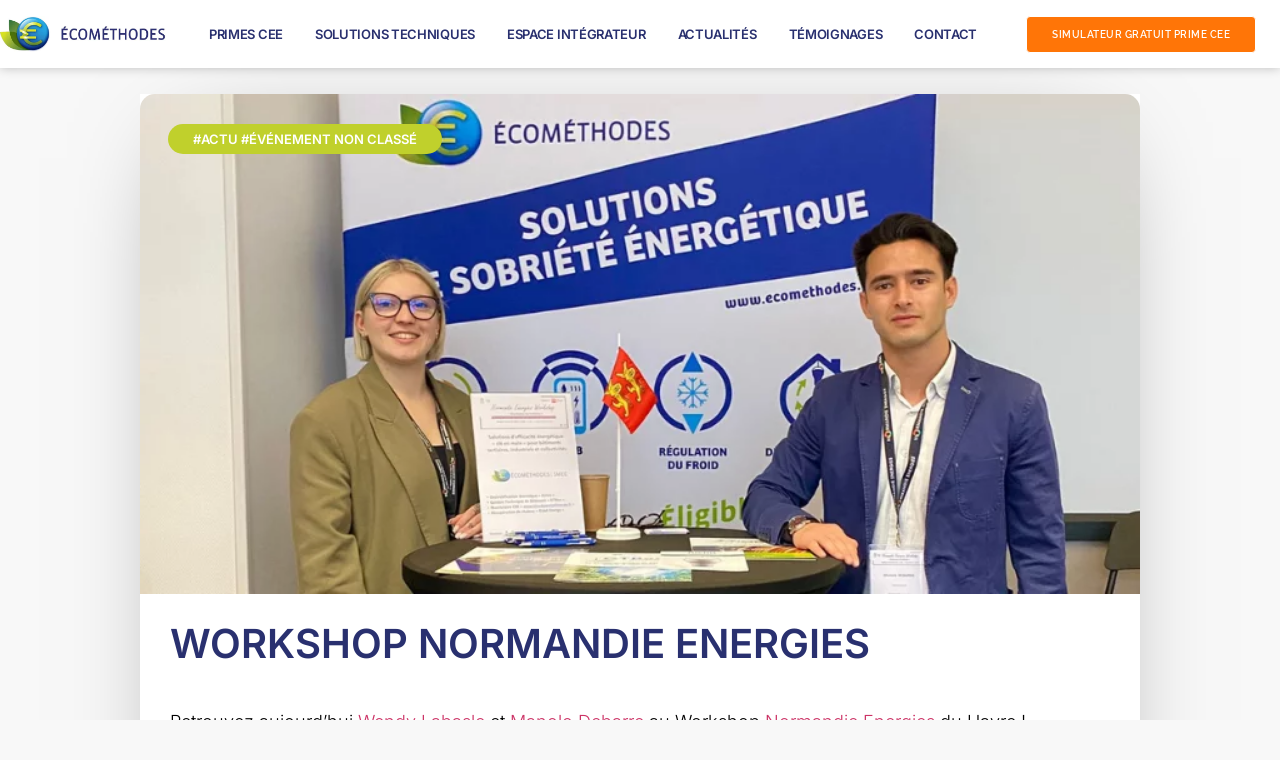

--- FILE ---
content_type: text/html; charset=UTF-8
request_url: https://ecomethodes.fr/%F0%9D%97%AA%F0%9D%97%BC%F0%9D%97%BF%F0%9D%97%B8%F0%9D%98%80%F0%9D%97%B5%F0%9D%97%BC%F0%9D%97%BD-%F0%9D%97%A1%F0%9D%97%BC%F0%9D%97%BF%F0%9D%97%BA%F0%9D%97%AE%F0%9D%97%BB%F0%9D%97%B1%F0%9D%97%B6/
body_size: 19229
content:
<!doctype html><html lang="fr-FR"><head><script data-no-optimize="1">var litespeed_docref=sessionStorage.getItem("litespeed_docref");litespeed_docref&&(Object.defineProperty(document,"referrer",{get:function(){return litespeed_docref}}),sessionStorage.removeItem("litespeed_docref"));</script> <meta charset="UTF-8"><meta name="viewport" content="width=device-width, initial-scale=1"><link rel="profile" href="https://gmpg.org/xfn/11"><meta name='robots' content='index, follow, max-image-preview:large, max-snippet:-1, max-video-preview:-1' /><style>img:is([sizes="auto" i], [sizes^="auto," i]) { contain-intrinsic-size: 3000px 1500px }</style><title>WORKSHOP NORMANDIE ENERGIES | ÉCOMÉTHODES</title><meta name="description" content="Les équipes d&#039;Écométhodes présentes au Workshop Normandie Énergies pour présenter nos solutions de sobriété énergétique." /><link rel="canonical" href="https://ecomethodes.fr/𝗪𝗼𝗿𝗸𝘀𝗵𝗼𝗽-𝗡𝗼𝗿𝗺𝗮𝗻𝗱𝗶/" /><meta property="og:locale" content="fr_FR" /><meta property="og:type" content="article" /><meta property="og:title" content="WORKSHOP NORMANDIE ENERGIES | ÉCOMÉTHODES" /><meta property="og:description" content="Les équipes d&#039;Écométhodes présentes au Workshop Normandie Énergies pour présenter nos solutions de sobriété énergétique." /><meta property="og:url" content="https://ecomethodes.fr/𝗪𝗼𝗿𝗸𝘀𝗵𝗼𝗽-𝗡𝗼𝗿𝗺𝗮𝗻𝗱𝗶/" /><meta property="og:site_name" content="ÉCOMÉTHODES" /><meta property="article:published_time" content="2023-04-19T10:30:12+00:00" /><meta property="article:modified_time" content="2024-02-05T13:25:14+00:00" /><meta property="og:image" content="https://ecomethodes.fr/wp-content/uploads/2023/04/TAILLE-VISUEL-ACTU-SITE.png" /><meta property="og:image:width" content="800" /><meta property="og:image:height" content="400" /><meta property="og:image:type" content="image/png" /><meta name="author" content="morgane" /><meta name="twitter:card" content="summary_large_image" /><meta name="twitter:label1" content="Écrit par" /><meta name="twitter:data1" content="morgane" /><meta name="twitter:label2" content="Durée de lecture estimée" /><meta name="twitter:data2" content="1 minute" /> <script type="application/ld+json" class="yoast-schema-graph">{"@context":"https://schema.org","@graph":[{"@type":"Article","@id":"https://ecomethodes.fr/%f0%9d%97%aa%f0%9d%97%bc%f0%9d%97%bf%f0%9d%97%b8%f0%9d%98%80%f0%9d%97%b5%f0%9d%97%bc%f0%9d%97%bd-%f0%9d%97%a1%f0%9d%97%bc%f0%9d%97%bf%f0%9d%97%ba%f0%9d%97%ae%f0%9d%97%bb%f0%9d%97%b1%f0%9d%97%b6/#article","isPartOf":{"@id":"https://ecomethodes.fr/%f0%9d%97%aa%f0%9d%97%bc%f0%9d%97%bf%f0%9d%97%b8%f0%9d%98%80%f0%9d%97%b5%f0%9d%97%bc%f0%9d%97%bd-%f0%9d%97%a1%f0%9d%97%bc%f0%9d%97%bf%f0%9d%97%ba%f0%9d%97%ae%f0%9d%97%bb%f0%9d%97%b1%f0%9d%97%b6/"},"author":{"name":"morgane","@id":"https://ecomethodes.fr/#/schema/person/7d33d20c2d59bdd7ced545d61629738a"},"headline":"WORKSHOP NORMANDIE ENERGIES","datePublished":"2023-04-19T10:30:12+00:00","dateModified":"2024-02-05T13:25:14+00:00","mainEntityOfPage":{"@id":"https://ecomethodes.fr/%f0%9d%97%aa%f0%9d%97%bc%f0%9d%97%bf%f0%9d%97%b8%f0%9d%98%80%f0%9d%97%b5%f0%9d%97%bc%f0%9d%97%bd-%f0%9d%97%a1%f0%9d%97%bc%f0%9d%97%bf%f0%9d%97%ba%f0%9d%97%ae%f0%9d%97%bb%f0%9d%97%b1%f0%9d%97%b6/"},"wordCount":78,"commentCount":0,"publisher":{"@id":"https://ecomethodes.fr/#organization"},"image":{"@id":"https://ecomethodes.fr/%f0%9d%97%aa%f0%9d%97%bc%f0%9d%97%bf%f0%9d%97%b8%f0%9d%98%80%f0%9d%97%b5%f0%9d%97%bc%f0%9d%97%bd-%f0%9d%97%a1%f0%9d%97%bc%f0%9d%97%bf%f0%9d%97%ba%f0%9d%97%ae%f0%9d%97%bb%f0%9d%97%b1%f0%9d%97%b6/#primaryimage"},"thumbnailUrl":"https://ecomethodes.fr/wp-content/uploads/2023/04/TAILLE-VISUEL-ACTU-SITE.png","articleSection":["#ACTU","#ÉVÉNEMENT"],"inLanguage":"fr-FR","potentialAction":[{"@type":"CommentAction","name":"Comment","target":["https://ecomethodes.fr/%f0%9d%97%aa%f0%9d%97%bc%f0%9d%97%bf%f0%9d%97%b8%f0%9d%98%80%f0%9d%97%b5%f0%9d%97%bc%f0%9d%97%bd-%f0%9d%97%a1%f0%9d%97%bc%f0%9d%97%bf%f0%9d%97%ba%f0%9d%97%ae%f0%9d%97%bb%f0%9d%97%b1%f0%9d%97%b6/#respond"]}]},{"@type":"WebPage","@id":"https://ecomethodes.fr/%f0%9d%97%aa%f0%9d%97%bc%f0%9d%97%bf%f0%9d%97%b8%f0%9d%98%80%f0%9d%97%b5%f0%9d%97%bc%f0%9d%97%bd-%f0%9d%97%a1%f0%9d%97%bc%f0%9d%97%bf%f0%9d%97%ba%f0%9d%97%ae%f0%9d%97%bb%f0%9d%97%b1%f0%9d%97%b6/","url":"https://ecomethodes.fr/%f0%9d%97%aa%f0%9d%97%bc%f0%9d%97%bf%f0%9d%97%b8%f0%9d%98%80%f0%9d%97%b5%f0%9d%97%bc%f0%9d%97%bd-%f0%9d%97%a1%f0%9d%97%bc%f0%9d%97%bf%f0%9d%97%ba%f0%9d%97%ae%f0%9d%97%bb%f0%9d%97%b1%f0%9d%97%b6/","name":"WORKSHOP NORMANDIE ENERGIES | ÉCOMÉTHODES","isPartOf":{"@id":"https://ecomethodes.fr/#website"},"primaryImageOfPage":{"@id":"https://ecomethodes.fr/%f0%9d%97%aa%f0%9d%97%bc%f0%9d%97%bf%f0%9d%97%b8%f0%9d%98%80%f0%9d%97%b5%f0%9d%97%bc%f0%9d%97%bd-%f0%9d%97%a1%f0%9d%97%bc%f0%9d%97%bf%f0%9d%97%ba%f0%9d%97%ae%f0%9d%97%bb%f0%9d%97%b1%f0%9d%97%b6/#primaryimage"},"image":{"@id":"https://ecomethodes.fr/%f0%9d%97%aa%f0%9d%97%bc%f0%9d%97%bf%f0%9d%97%b8%f0%9d%98%80%f0%9d%97%b5%f0%9d%97%bc%f0%9d%97%bd-%f0%9d%97%a1%f0%9d%97%bc%f0%9d%97%bf%f0%9d%97%ba%f0%9d%97%ae%f0%9d%97%bb%f0%9d%97%b1%f0%9d%97%b6/#primaryimage"},"thumbnailUrl":"https://ecomethodes.fr/wp-content/uploads/2023/04/TAILLE-VISUEL-ACTU-SITE.png","datePublished":"2023-04-19T10:30:12+00:00","dateModified":"2024-02-05T13:25:14+00:00","description":"Les équipes d'Écométhodes présentes au Workshop Normandie Énergies pour présenter nos solutions de sobriété énergétique.","inLanguage":"fr-FR","potentialAction":[{"@type":"ReadAction","target":["https://ecomethodes.fr/%f0%9d%97%aa%f0%9d%97%bc%f0%9d%97%bf%f0%9d%97%b8%f0%9d%98%80%f0%9d%97%b5%f0%9d%97%bc%f0%9d%97%bd-%f0%9d%97%a1%f0%9d%97%bc%f0%9d%97%bf%f0%9d%97%ba%f0%9d%97%ae%f0%9d%97%bb%f0%9d%97%b1%f0%9d%97%b6/"]}]},{"@type":"ImageObject","inLanguage":"fr-FR","@id":"https://ecomethodes.fr/%f0%9d%97%aa%f0%9d%97%bc%f0%9d%97%bf%f0%9d%97%b8%f0%9d%98%80%f0%9d%97%b5%f0%9d%97%bc%f0%9d%97%bd-%f0%9d%97%a1%f0%9d%97%bc%f0%9d%97%bf%f0%9d%97%ba%f0%9d%97%ae%f0%9d%97%bb%f0%9d%97%b1%f0%9d%97%b6/#primaryimage","url":"https://ecomethodes.fr/wp-content/uploads/2023/04/TAILLE-VISUEL-ACTU-SITE.png","contentUrl":"https://ecomethodes.fr/wp-content/uploads/2023/04/TAILLE-VISUEL-ACTU-SITE.png","width":800,"height":400,"caption":"𝗪𝗼𝗿𝗸𝘀𝗵𝗼𝗽 𝗡𝗼𝗿𝗺𝗮𝗻𝗱𝗶𝗲 𝗘𝗻𝗲𝗿𝗴𝗶𝗲"},{"@type":"WebSite","@id":"https://ecomethodes.fr/#website","url":"https://ecomethodes.fr/","name":"ÉCOMÉTHODES : Votre expert en sobriété énergétique","description":"Votre expert en sobriété énergétique","publisher":{"@id":"https://ecomethodes.fr/#organization"},"alternateName":"ÉCOMÉTHODES","potentialAction":[{"@type":"SearchAction","target":{"@type":"EntryPoint","urlTemplate":"https://ecomethodes.fr/?s={search_term_string}"},"query-input":{"@type":"PropertyValueSpecification","valueRequired":true,"valueName":"search_term_string"}}],"inLanguage":"fr-FR"},{"@type":"Organization","@id":"https://ecomethodes.fr/#organization","name":"ÉCOMÉTHODES","url":"https://ecomethodes.fr/","logo":{"@type":"ImageObject","inLanguage":"fr-FR","@id":"https://ecomethodes.fr/#/schema/logo/image/","url":"https://ecomethodes.fr/wp-content/uploads/2021/12/logoECOMETHODES.jpg","contentUrl":"https://ecomethodes.fr/wp-content/uploads/2021/12/logoECOMETHODES.jpg","width":700,"height":138,"caption":"ÉCOMÉTHODES"},"image":{"@id":"https://ecomethodes.fr/#/schema/logo/image/"},"sameAs":["https://www.linkedin.com/company/ecomethodes---smee/"]},{"@type":"Person","@id":"https://ecomethodes.fr/#/schema/person/7d33d20c2d59bdd7ced545d61629738a","name":"morgane","image":{"@type":"ImageObject","inLanguage":"fr-FR","@id":"https://ecomethodes.fr/#/schema/person/image/","url":"https://ecomethodes.fr/wp-content/litespeed/avatar/ea014a965b2b35b993c5988eb951021f.jpg?ver=1762351625","contentUrl":"https://ecomethodes.fr/wp-content/litespeed/avatar/ea014a965b2b35b993c5988eb951021f.jpg?ver=1762351625","caption":"morgane"}}]}</script> <link rel="alternate" type="application/rss+xml" title="ÉCOMÉTHODES &raquo; Flux" href="https://ecomethodes.fr/feed/" /><link rel="alternate" type="application/rss+xml" title="ÉCOMÉTHODES &raquo; Flux des commentaires" href="https://ecomethodes.fr/comments/feed/" /><link rel="alternate" type="application/rss+xml" title="ÉCOMÉTHODES &raquo; WORKSHOP NORMANDIE ENERGIES Flux des commentaires" href="https://ecomethodes.fr/%f0%9d%97%aa%f0%9d%97%bc%f0%9d%97%bf%f0%9d%97%b8%f0%9d%98%80%f0%9d%97%b5%f0%9d%97%bc%f0%9d%97%bd-%f0%9d%97%a1%f0%9d%97%bc%f0%9d%97%bf%f0%9d%97%ba%f0%9d%97%ae%f0%9d%97%bb%f0%9d%97%b1%f0%9d%97%b6/feed/" /><link data-optimized="2" rel="stylesheet" href="https://ecomethodes.fr/wp-content/litespeed/css/61a8c19cb9b94f683f064042947e96d6.css?ver=7a9d9" /><style id='ctc-term-title-style-inline-css'>.ctc-block-controls-dropdown .components-base-control__field{margin:0 !important}</style><style id='ctc-copy-button-style-inline-css'>.wp-block-ctc-copy-button{font-size:14px;line-height:normal;padding:8px 16px;border-width:1px;border-style:solid;border-color:inherit;border-radius:4px;cursor:pointer;display:inline-block}.ctc-copy-button-textarea{display:none !important}</style><style id='ctc-copy-icon-style-inline-css'>.wp-block-ctc-copy-icon .ctc-block-copy-icon{background:rgba(0,0,0,0);padding:0;margin:0;position:relative;cursor:pointer}.wp-block-ctc-copy-icon .ctc-block-copy-icon .check-icon{display:none}.wp-block-ctc-copy-icon .ctc-block-copy-icon svg{height:1em;width:1em}.wp-block-ctc-copy-icon .ctc-block-copy-icon::after{position:absolute;content:attr(aria-label);padding:.5em .75em;right:100%;color:#fff;background:#24292f;font-size:11px;border-radius:6px;line-height:1;right:100%;bottom:50%;margin-right:6px;-webkit-transform:translateY(50%);transform:translateY(50%)}.wp-block-ctc-copy-icon .ctc-block-copy-icon::before{content:"";top:50%;bottom:50%;left:-7px;margin-top:-6px;border:6px solid rgba(0,0,0,0);border-left-color:#24292f;position:absolute}.wp-block-ctc-copy-icon .ctc-block-copy-icon::after,.wp-block-ctc-copy-icon .ctc-block-copy-icon::before{opacity:0;visibility:hidden;-webkit-transition:opacity .2s ease-in-out,visibility .2s ease-in-out;transition:opacity .2s ease-in-out,visibility .2s ease-in-out}.wp-block-ctc-copy-icon .ctc-block-copy-icon.copied::after,.wp-block-ctc-copy-icon .ctc-block-copy-icon.copied::before{opacity:1;visibility:visible;-webkit-transition:opacity .2s ease-in-out,visibility .2s ease-in-out;transition:opacity .2s ease-in-out,visibility .2s ease-in-out}.wp-block-ctc-copy-icon .ctc-block-copy-icon.copied .check-icon{display:inline-block}.wp-block-ctc-copy-icon .ctc-block-copy-icon.copied .copy-icon{display:none !important}.ctc-copy-icon-textarea{display:none !important}</style><style id='ctc-social-share-style-inline-css'>.wp-block-ctc-social-share{display:-webkit-box;display:-ms-flexbox;display:flex;-webkit-box-align:center;-ms-flex-align:center;align-items:center;gap:8px}.wp-block-ctc-social-share svg{height:16px;width:16px}.wp-block-ctc-social-share a{display:-webkit-inline-box;display:-ms-inline-flexbox;display:inline-flex}.wp-block-ctc-social-share a:focus{outline:none}</style><style id='cost-calculator-builder-calculator-selector-style-inline-css'>/*!***************************************************************************************************************************************************************************************************************************************!*\
  !*** css ./node_modules/css-loader/dist/cjs.js??ruleSet[1].rules[4].use[1]!./node_modules/postcss-loader/dist/cjs.js??ruleSet[1].rules[4].use[2]!./node_modules/sass-loader/dist/cjs.js??ruleSet[1].rules[4].use[3]!./src/style.scss ***!
  \***************************************************************************************************************************************************************************************************************************************/
.ccb-gutenberg-block {
  padding: 20px;
  border: 1px solid black;
}
.ccb-gutenberg-block__header {
  display: flex;
  align-items: center;
  margin-bottom: 20px;
}
.ccb-gutenberg-block__icon {
  margin-right: 20px;
}

/*# sourceMappingURL=style-index.css.map*/</style><style id='global-styles-inline-css'>:root{--wp--preset--aspect-ratio--square: 1;--wp--preset--aspect-ratio--4-3: 4/3;--wp--preset--aspect-ratio--3-4: 3/4;--wp--preset--aspect-ratio--3-2: 3/2;--wp--preset--aspect-ratio--2-3: 2/3;--wp--preset--aspect-ratio--16-9: 16/9;--wp--preset--aspect-ratio--9-16: 9/16;--wp--preset--color--black: #000000;--wp--preset--color--cyan-bluish-gray: #abb8c3;--wp--preset--color--white: #ffffff;--wp--preset--color--pale-pink: #f78da7;--wp--preset--color--vivid-red: #cf2e2e;--wp--preset--color--luminous-vivid-orange: #ff6900;--wp--preset--color--luminous-vivid-amber: #fcb900;--wp--preset--color--light-green-cyan: #7bdcb5;--wp--preset--color--vivid-green-cyan: #00d084;--wp--preset--color--pale-cyan-blue: #8ed1fc;--wp--preset--color--vivid-cyan-blue: #0693e3;--wp--preset--color--vivid-purple: #9b51e0;--wp--preset--gradient--vivid-cyan-blue-to-vivid-purple: linear-gradient(135deg,rgba(6,147,227,1) 0%,rgb(155,81,224) 100%);--wp--preset--gradient--light-green-cyan-to-vivid-green-cyan: linear-gradient(135deg,rgb(122,220,180) 0%,rgb(0,208,130) 100%);--wp--preset--gradient--luminous-vivid-amber-to-luminous-vivid-orange: linear-gradient(135deg,rgba(252,185,0,1) 0%,rgba(255,105,0,1) 100%);--wp--preset--gradient--luminous-vivid-orange-to-vivid-red: linear-gradient(135deg,rgba(255,105,0,1) 0%,rgb(207,46,46) 100%);--wp--preset--gradient--very-light-gray-to-cyan-bluish-gray: linear-gradient(135deg,rgb(238,238,238) 0%,rgb(169,184,195) 100%);--wp--preset--gradient--cool-to-warm-spectrum: linear-gradient(135deg,rgb(74,234,220) 0%,rgb(151,120,209) 20%,rgb(207,42,186) 40%,rgb(238,44,130) 60%,rgb(251,105,98) 80%,rgb(254,248,76) 100%);--wp--preset--gradient--blush-light-purple: linear-gradient(135deg,rgb(255,206,236) 0%,rgb(152,150,240) 100%);--wp--preset--gradient--blush-bordeaux: linear-gradient(135deg,rgb(254,205,165) 0%,rgb(254,45,45) 50%,rgb(107,0,62) 100%);--wp--preset--gradient--luminous-dusk: linear-gradient(135deg,rgb(255,203,112) 0%,rgb(199,81,192) 50%,rgb(65,88,208) 100%);--wp--preset--gradient--pale-ocean: linear-gradient(135deg,rgb(255,245,203) 0%,rgb(182,227,212) 50%,rgb(51,167,181) 100%);--wp--preset--gradient--electric-grass: linear-gradient(135deg,rgb(202,248,128) 0%,rgb(113,206,126) 100%);--wp--preset--gradient--midnight: linear-gradient(135deg,rgb(2,3,129) 0%,rgb(40,116,252) 100%);--wp--preset--font-size--small: 13px;--wp--preset--font-size--medium: 20px;--wp--preset--font-size--large: 36px;--wp--preset--font-size--x-large: 42px;--wp--preset--spacing--20: 0.44rem;--wp--preset--spacing--30: 0.67rem;--wp--preset--spacing--40: 1rem;--wp--preset--spacing--50: 1.5rem;--wp--preset--spacing--60: 2.25rem;--wp--preset--spacing--70: 3.38rem;--wp--preset--spacing--80: 5.06rem;--wp--preset--shadow--natural: 6px 6px 9px rgba(0, 0, 0, 0.2);--wp--preset--shadow--deep: 12px 12px 50px rgba(0, 0, 0, 0.4);--wp--preset--shadow--sharp: 6px 6px 0px rgba(0, 0, 0, 0.2);--wp--preset--shadow--outlined: 6px 6px 0px -3px rgba(255, 255, 255, 1), 6px 6px rgba(0, 0, 0, 1);--wp--preset--shadow--crisp: 6px 6px 0px rgba(0, 0, 0, 1);}:root { --wp--style--global--content-size: 800px;--wp--style--global--wide-size: 1200px; }:where(body) { margin: 0; }.wp-site-blocks > .alignleft { float: left; margin-right: 2em; }.wp-site-blocks > .alignright { float: right; margin-left: 2em; }.wp-site-blocks > .aligncenter { justify-content: center; margin-left: auto; margin-right: auto; }:where(.wp-site-blocks) > * { margin-block-start: 24px; margin-block-end: 0; }:where(.wp-site-blocks) > :first-child { margin-block-start: 0; }:where(.wp-site-blocks) > :last-child { margin-block-end: 0; }:root { --wp--style--block-gap: 24px; }:root :where(.is-layout-flow) > :first-child{margin-block-start: 0;}:root :where(.is-layout-flow) > :last-child{margin-block-end: 0;}:root :where(.is-layout-flow) > *{margin-block-start: 24px;margin-block-end: 0;}:root :where(.is-layout-constrained) > :first-child{margin-block-start: 0;}:root :where(.is-layout-constrained) > :last-child{margin-block-end: 0;}:root :where(.is-layout-constrained) > *{margin-block-start: 24px;margin-block-end: 0;}:root :where(.is-layout-flex){gap: 24px;}:root :where(.is-layout-grid){gap: 24px;}.is-layout-flow > .alignleft{float: left;margin-inline-start: 0;margin-inline-end: 2em;}.is-layout-flow > .alignright{float: right;margin-inline-start: 2em;margin-inline-end: 0;}.is-layout-flow > .aligncenter{margin-left: auto !important;margin-right: auto !important;}.is-layout-constrained > .alignleft{float: left;margin-inline-start: 0;margin-inline-end: 2em;}.is-layout-constrained > .alignright{float: right;margin-inline-start: 2em;margin-inline-end: 0;}.is-layout-constrained > .aligncenter{margin-left: auto !important;margin-right: auto !important;}.is-layout-constrained > :where(:not(.alignleft):not(.alignright):not(.alignfull)){max-width: var(--wp--style--global--content-size);margin-left: auto !important;margin-right: auto !important;}.is-layout-constrained > .alignwide{max-width: var(--wp--style--global--wide-size);}body .is-layout-flex{display: flex;}.is-layout-flex{flex-wrap: wrap;align-items: center;}.is-layout-flex > :is(*, div){margin: 0;}body .is-layout-grid{display: grid;}.is-layout-grid > :is(*, div){margin: 0;}body{padding-top: 0px;padding-right: 0px;padding-bottom: 0px;padding-left: 0px;}a:where(:not(.wp-element-button)){text-decoration: underline;}:root :where(.wp-element-button, .wp-block-button__link){background-color: #32373c;border-width: 0;color: #fff;font-family: inherit;font-size: inherit;line-height: inherit;padding: calc(0.667em + 2px) calc(1.333em + 2px);text-decoration: none;}.has-black-color{color: var(--wp--preset--color--black) !important;}.has-cyan-bluish-gray-color{color: var(--wp--preset--color--cyan-bluish-gray) !important;}.has-white-color{color: var(--wp--preset--color--white) !important;}.has-pale-pink-color{color: var(--wp--preset--color--pale-pink) !important;}.has-vivid-red-color{color: var(--wp--preset--color--vivid-red) !important;}.has-luminous-vivid-orange-color{color: var(--wp--preset--color--luminous-vivid-orange) !important;}.has-luminous-vivid-amber-color{color: var(--wp--preset--color--luminous-vivid-amber) !important;}.has-light-green-cyan-color{color: var(--wp--preset--color--light-green-cyan) !important;}.has-vivid-green-cyan-color{color: var(--wp--preset--color--vivid-green-cyan) !important;}.has-pale-cyan-blue-color{color: var(--wp--preset--color--pale-cyan-blue) !important;}.has-vivid-cyan-blue-color{color: var(--wp--preset--color--vivid-cyan-blue) !important;}.has-vivid-purple-color{color: var(--wp--preset--color--vivid-purple) !important;}.has-black-background-color{background-color: var(--wp--preset--color--black) !important;}.has-cyan-bluish-gray-background-color{background-color: var(--wp--preset--color--cyan-bluish-gray) !important;}.has-white-background-color{background-color: var(--wp--preset--color--white) !important;}.has-pale-pink-background-color{background-color: var(--wp--preset--color--pale-pink) !important;}.has-vivid-red-background-color{background-color: var(--wp--preset--color--vivid-red) !important;}.has-luminous-vivid-orange-background-color{background-color: var(--wp--preset--color--luminous-vivid-orange) !important;}.has-luminous-vivid-amber-background-color{background-color: var(--wp--preset--color--luminous-vivid-amber) !important;}.has-light-green-cyan-background-color{background-color: var(--wp--preset--color--light-green-cyan) !important;}.has-vivid-green-cyan-background-color{background-color: var(--wp--preset--color--vivid-green-cyan) !important;}.has-pale-cyan-blue-background-color{background-color: var(--wp--preset--color--pale-cyan-blue) !important;}.has-vivid-cyan-blue-background-color{background-color: var(--wp--preset--color--vivid-cyan-blue) !important;}.has-vivid-purple-background-color{background-color: var(--wp--preset--color--vivid-purple) !important;}.has-black-border-color{border-color: var(--wp--preset--color--black) !important;}.has-cyan-bluish-gray-border-color{border-color: var(--wp--preset--color--cyan-bluish-gray) !important;}.has-white-border-color{border-color: var(--wp--preset--color--white) !important;}.has-pale-pink-border-color{border-color: var(--wp--preset--color--pale-pink) !important;}.has-vivid-red-border-color{border-color: var(--wp--preset--color--vivid-red) !important;}.has-luminous-vivid-orange-border-color{border-color: var(--wp--preset--color--luminous-vivid-orange) !important;}.has-luminous-vivid-amber-border-color{border-color: var(--wp--preset--color--luminous-vivid-amber) !important;}.has-light-green-cyan-border-color{border-color: var(--wp--preset--color--light-green-cyan) !important;}.has-vivid-green-cyan-border-color{border-color: var(--wp--preset--color--vivid-green-cyan) !important;}.has-pale-cyan-blue-border-color{border-color: var(--wp--preset--color--pale-cyan-blue) !important;}.has-vivid-cyan-blue-border-color{border-color: var(--wp--preset--color--vivid-cyan-blue) !important;}.has-vivid-purple-border-color{border-color: var(--wp--preset--color--vivid-purple) !important;}.has-vivid-cyan-blue-to-vivid-purple-gradient-background{background: var(--wp--preset--gradient--vivid-cyan-blue-to-vivid-purple) !important;}.has-light-green-cyan-to-vivid-green-cyan-gradient-background{background: var(--wp--preset--gradient--light-green-cyan-to-vivid-green-cyan) !important;}.has-luminous-vivid-amber-to-luminous-vivid-orange-gradient-background{background: var(--wp--preset--gradient--luminous-vivid-amber-to-luminous-vivid-orange) !important;}.has-luminous-vivid-orange-to-vivid-red-gradient-background{background: var(--wp--preset--gradient--luminous-vivid-orange-to-vivid-red) !important;}.has-very-light-gray-to-cyan-bluish-gray-gradient-background{background: var(--wp--preset--gradient--very-light-gray-to-cyan-bluish-gray) !important;}.has-cool-to-warm-spectrum-gradient-background{background: var(--wp--preset--gradient--cool-to-warm-spectrum) !important;}.has-blush-light-purple-gradient-background{background: var(--wp--preset--gradient--blush-light-purple) !important;}.has-blush-bordeaux-gradient-background{background: var(--wp--preset--gradient--blush-bordeaux) !important;}.has-luminous-dusk-gradient-background{background: var(--wp--preset--gradient--luminous-dusk) !important;}.has-pale-ocean-gradient-background{background: var(--wp--preset--gradient--pale-ocean) !important;}.has-electric-grass-gradient-background{background: var(--wp--preset--gradient--electric-grass) !important;}.has-midnight-gradient-background{background: var(--wp--preset--gradient--midnight) !important;}.has-small-font-size{font-size: var(--wp--preset--font-size--small) !important;}.has-medium-font-size{font-size: var(--wp--preset--font-size--medium) !important;}.has-large-font-size{font-size: var(--wp--preset--font-size--large) !important;}.has-x-large-font-size{font-size: var(--wp--preset--font-size--x-large) !important;}
:root :where(.wp-block-pullquote){font-size: 1.5em;line-height: 1.6;}</style> <script type="litespeed/javascript" data-src="https://ecomethodes.fr/wp-includes/js/jquery/jquery.min.js" id="jquery-core-js"></script> <link rel="https://api.w.org/" href="https://ecomethodes.fr/wp-json/" /><link rel="alternate" title="JSON" type="application/json" href="https://ecomethodes.fr/wp-json/wp/v2/posts/5351" /><link rel="EditURI" type="application/rsd+xml" title="RSD" href="https://ecomethodes.fr/xmlrpc.php?rsd" /><link rel='shortlink' href='https://ecomethodes.fr/?p=5351' /><link rel="alternate" title="oEmbed (JSON)" type="application/json+oembed" href="https://ecomethodes.fr/wp-json/oembed/1.0/embed?url=https%3A%2F%2Fecomethodes.fr%2F%25f0%259d%2597%25aa%25f0%259d%2597%25bc%25f0%259d%2597%25bf%25f0%259d%2597%25b8%25f0%259d%2598%2580%25f0%259d%2597%25b5%25f0%259d%2597%25bc%25f0%259d%2597%25bd-%25f0%259d%2597%25a1%25f0%259d%2597%25bc%25f0%259d%2597%25bf%25f0%259d%2597%25ba%25f0%259d%2597%25ae%25f0%259d%2597%25bb%25f0%259d%2597%25b1%25f0%259d%2597%25b6%2F" /><link rel="alternate" title="oEmbed (XML)" type="text/xml+oembed" href="https://ecomethodes.fr/wp-json/oembed/1.0/embed?url=https%3A%2F%2Fecomethodes.fr%2F%25f0%259d%2597%25aa%25f0%259d%2597%25bc%25f0%259d%2597%25bf%25f0%259d%2597%25b8%25f0%259d%2598%2580%25f0%259d%2597%25b5%25f0%259d%2597%25bc%25f0%259d%2597%25bd-%25f0%259d%2597%25a1%25f0%259d%2597%25bc%25f0%259d%2597%25bf%25f0%259d%2597%25ba%25f0%259d%2597%25ae%25f0%259d%2597%25bb%25f0%259d%2597%25b1%25f0%259d%2597%25b6%2F&#038;format=xml" /> <script type="litespeed/javascript">window.ccb_nonces={"ccb_payment":"43e67856af","ccb_contact_form":"56bcc8f63d","ccb_woo_checkout":"a53b896f20","ccb_add_order":"f618c71ac6","ccb_orders":"31ad2eb383","ccb_update_order":"7ad9308229","ccb_complete_payment":"25e4b386c8","ccb_send_invoice":"751c90eb78","ccb_get_invoice":"e64ea6a015","ccb_wp_hook_nonce":"72970acce1","ccb_razorpay_receive":"6c56a0de35","ccb_woocommerce_payment":"ace2a69edd","ccb_calc_views":"e0bbe20286","ccb_calc_interactions":"16f47dcb18"}</script>  <script type="litespeed/javascript" data-src="https://www.googletagmanager.com/gtag/js?id=UA-179334904-1"></script> <script type="litespeed/javascript">window.dataLayer=window.dataLayer||[];function gtag(){dataLayer.push(arguments)}
gtag('js',new Date());gtag('config','UA-179334904-1')</script> <meta name="generator" content="Elementor 3.32.5; features: additional_custom_breakpoints; settings: css_print_method-external, google_font-enabled, font_display-auto">
 <script type="litespeed/javascript">(function(w,d,s,l,i){w[l]=w[l]||[];w[l].push({'gtm.start':new Date().getTime(),event:'gtm.js'});var f=d.getElementsByTagName(s)[0],j=d.createElement(s),dl=l!='dataLayer'?'&l='+l:'';j.async=!0;j.src='https://www.googletagmanager.com/gtm.js?id='+i+dl;f.parentNode.insertBefore(j,f)})(window,document,'script','dataLayer','GTM-566HR9H')</script> <style>.e-con.e-parent:nth-of-type(n+4):not(.e-lazyloaded):not(.e-no-lazyload),
				.e-con.e-parent:nth-of-type(n+4):not(.e-lazyloaded):not(.e-no-lazyload) * {
					background-image: none !important;
				}
				@media screen and (max-height: 1024px) {
					.e-con.e-parent:nth-of-type(n+3):not(.e-lazyloaded):not(.e-no-lazyload),
					.e-con.e-parent:nth-of-type(n+3):not(.e-lazyloaded):not(.e-no-lazyload) * {
						background-image: none !important;
					}
				}
				@media screen and (max-height: 640px) {
					.e-con.e-parent:nth-of-type(n+2):not(.e-lazyloaded):not(.e-no-lazyload),
					.e-con.e-parent:nth-of-type(n+2):not(.e-lazyloaded):not(.e-no-lazyload) * {
						background-image: none !important;
					}
				}</style><link rel="icon" href="https://ecomethodes.fr/wp-content/uploads/2021/12/faviconecomethodes.png" sizes="32x32" /><link rel="icon" href="https://ecomethodes.fr/wp-content/uploads/2021/12/faviconecomethodes.png" sizes="192x192" /><link rel="apple-touch-icon" href="https://ecomethodes.fr/wp-content/uploads/2021/12/faviconecomethodes.png" /><meta name="msapplication-TileImage" content="https://ecomethodes.fr/wp-content/uploads/2021/12/faviconecomethodes.png" /><style id="wp-custom-css">b, strong {font-weight:600!important;}

/*@media screen and (max-device-width:640px){
.sticky-buttons {display:none;}
}*/

.grecaptcha-badge{width:0px!important;}

.elementor-tab-content > p > a {color:#29306F; text-decoration:underline!important;}


.elementor-1273 .elementor-element.elementor-element-1c9d7036 .elementor-heading-title {line-height:1.5em !important;}</style></head><body class="wp-singular post-template-default single single-post postid-5351 single-format-standard wp-embed-responsive wp-theme-hello-elementor hello-elementor-default elementor-default elementor-kit-463 elementor-page-1369"><noscript><div style="display:none;visibility:hidden;">
<img src="https://www.googletagmanager.com/ns.html?id=GTM-566HR9H" height="0" width="0" alt="google tag script" style="border-style:none;" /></div>
</noscript><a class="skip-link screen-reader-text" href="#content">Aller au contenu</a><header data-elementor-type="header" data-elementor-id="10572" class="elementor elementor-10572 elementor-location-header" data-elementor-post-type="elementor_library"><div class="elementor-section elementor-top-section elementor-element elementor-element-740e444d elementor-section-content-middle elementor-section-boxed elementor-section-height-default elementor-section-height-default" data-id="740e444d" data-element_type="section" data-settings="{&quot;background_background&quot;:&quot;classic&quot;,&quot;sticky&quot;:&quot;top&quot;,&quot;sticky_on&quot;:[&quot;desktop&quot;,&quot;tablet&quot;,&quot;mobile&quot;],&quot;sticky_offset&quot;:0,&quot;sticky_effects_offset&quot;:0,&quot;sticky_anchor_link_offset&quot;:0}"><div class="elementor-container elementor-column-gap-default"><div class="elementor-column elementor-col-33 elementor-top-column elementor-element elementor-element-7d6b2aaa" data-id="7d6b2aaa" data-element_type="column"><div class="elementor-widget-wrap elementor-element-populated"><div class="elementor-element elementor-element-487f5bc0 elementor-widget elementor-widget-image" data-id="487f5bc0" data-element_type="widget" data-widget_type="image.default"><div class="elementor-widget-container">
<a href="https://ecomethodes.fr/">
<img data-lazyloaded="1" src="[data-uri]" width="700" height="138" data-src="https://ecomethodes.fr/wp-content/uploads/2021/12/logoECOMETHODES.jpg" class="attachment-large size-large wp-image-8949" alt="Logo ÉCOMÉTHODES" data-srcset="https://ecomethodes.fr/wp-content/uploads/2021/12/logoECOMETHODES.jpg 700w, https://ecomethodes.fr/wp-content/uploads/2021/12/logoECOMETHODES-300x59.jpg 300w" data-sizes="(max-width: 700px) 100vw, 700px" />								</a></div></div></div></div><nav class="elementor-column elementor-col-33 elementor-top-column elementor-element elementor-element-7281c071" data-id="7281c071" data-element_type="column" data-settings="{&quot;background_background&quot;:&quot;classic&quot;}"><div class="elementor-widget-wrap elementor-element-populated"><div class="elementor-element elementor-element-5ba7940d elementor-nav-menu__align-center elementor-nav-menu__text-align-center elementor-nav-menu--stretch elementor-nav-menu--dropdown-tablet elementor-nav-menu--toggle elementor-nav-menu--burger elementor-widget elementor-widget-nav-menu" data-id="5ba7940d" data-element_type="widget" data-settings="{&quot;full_width&quot;:&quot;stretch&quot;,&quot;layout&quot;:&quot;horizontal&quot;,&quot;submenu_icon&quot;:{&quot;value&quot;:&quot;&lt;i class=\&quot;fas fa-caret-down\&quot; aria-hidden=\&quot;true\&quot;&gt;&lt;\/i&gt;&quot;,&quot;library&quot;:&quot;fa-solid&quot;},&quot;toggle&quot;:&quot;burger&quot;}" data-widget_type="nav-menu.default"><div class="elementor-widget-container"><nav aria-label="Menu" class="elementor-nav-menu--main elementor-nav-menu__container elementor-nav-menu--layout-horizontal e--pointer-none"><ul id="menu-1-5ba7940d" class="elementor-nav-menu"><li class="menu-item menu-item-type-post_type menu-item-object-page menu-item-1289"><a href="https://ecomethodes.fr/primes-cee-subventions/" class="elementor-item">Primes CEE</a></li><li class="menu-item menu-item-type-custom menu-item-object-custom menu-item-has-children menu-item-2103"><a href="#" class="elementor-item elementor-item-anchor">Solutions techniques</a><ul class="sub-menu elementor-nav-menu--dropdown"><li class="menu-item menu-item-type-post_type menu-item-object-page menu-item-1219"><a href="https://ecomethodes.fr/destratification-thermique/" class="elementor-sub-item">Déstratification</a></li><li class="menu-item menu-item-type-post_type menu-item-object-page menu-item-1231"><a href="https://ecomethodes.fr/recuperation-de-chaleur/" class="elementor-sub-item">Récupération de chaleur</a></li><li class="menu-item menu-item-type-post_type menu-item-object-page menu-item-1243"><a href="https://ecomethodes.fr/gtbox-gestion-technique-du-batiment/" class="elementor-sub-item">Gestion Technique de Bâtiment</a></li><li class="menu-item menu-item-type-post_type menu-item-object-page menu-item-1344"><a href="https://ecomethodes.fr/regulation-du-froid/" class="elementor-sub-item">Régulation du Froid</a></li></ul></li><li class="menu-item menu-item-type-custom menu-item-object-custom menu-item-has-children menu-item-13380"><a href="#" class="elementor-item elementor-item-anchor">Espace intégrateur</a><ul class="sub-menu elementor-nav-menu--dropdown"><li class="menu-item menu-item-type-post_type menu-item-object-page menu-item-13379"><a href="https://ecomethodes.fr/integrateurs-pourquoi-nous-rejoindre/" class="elementor-sub-item">Intégrateurs : pourquoi nous rejoindre ?</a></li></ul></li><li class="menu-item menu-item-type-post_type menu-item-object-page menu-item-1425"><a href="https://ecomethodes.fr/actualites/" class="elementor-item">Actualités</a></li><li class="menu-item menu-item-type-post_type menu-item-object-page menu-item-3832"><a href="https://ecomethodes.fr/temoignages/" class="elementor-item">Témoignages</a></li><li class="menu-item menu-item-type-post_type menu-item-object-page menu-item-4001"><a href="https://ecomethodes.fr/contact/" class="elementor-item">Contact</a></li></ul></nav><div class="elementor-menu-toggle" role="button" tabindex="0" aria-label="Permuter le menu" aria-expanded="false">
<i aria-hidden="true" role="presentation" class="elementor-menu-toggle__icon--open eicon-menu-bar"></i><i aria-hidden="true" role="presentation" class="elementor-menu-toggle__icon--close eicon-close"></i></div><nav class="elementor-nav-menu--dropdown elementor-nav-menu__container" aria-hidden="true"><ul id="menu-2-5ba7940d" class="elementor-nav-menu"><li class="menu-item menu-item-type-post_type menu-item-object-page menu-item-1289"><a href="https://ecomethodes.fr/primes-cee-subventions/" class="elementor-item" tabindex="-1">Primes CEE</a></li><li class="menu-item menu-item-type-custom menu-item-object-custom menu-item-has-children menu-item-2103"><a href="#" class="elementor-item elementor-item-anchor" tabindex="-1">Solutions techniques</a><ul class="sub-menu elementor-nav-menu--dropdown"><li class="menu-item menu-item-type-post_type menu-item-object-page menu-item-1219"><a href="https://ecomethodes.fr/destratification-thermique/" class="elementor-sub-item" tabindex="-1">Déstratification</a></li><li class="menu-item menu-item-type-post_type menu-item-object-page menu-item-1231"><a href="https://ecomethodes.fr/recuperation-de-chaleur/" class="elementor-sub-item" tabindex="-1">Récupération de chaleur</a></li><li class="menu-item menu-item-type-post_type menu-item-object-page menu-item-1243"><a href="https://ecomethodes.fr/gtbox-gestion-technique-du-batiment/" class="elementor-sub-item" tabindex="-1">Gestion Technique de Bâtiment</a></li><li class="menu-item menu-item-type-post_type menu-item-object-page menu-item-1344"><a href="https://ecomethodes.fr/regulation-du-froid/" class="elementor-sub-item" tabindex="-1">Régulation du Froid</a></li></ul></li><li class="menu-item menu-item-type-custom menu-item-object-custom menu-item-has-children menu-item-13380"><a href="#" class="elementor-item elementor-item-anchor" tabindex="-1">Espace intégrateur</a><ul class="sub-menu elementor-nav-menu--dropdown"><li class="menu-item menu-item-type-post_type menu-item-object-page menu-item-13379"><a href="https://ecomethodes.fr/integrateurs-pourquoi-nous-rejoindre/" class="elementor-sub-item" tabindex="-1">Intégrateurs : pourquoi nous rejoindre ?</a></li></ul></li><li class="menu-item menu-item-type-post_type menu-item-object-page menu-item-1425"><a href="https://ecomethodes.fr/actualites/" class="elementor-item" tabindex="-1">Actualités</a></li><li class="menu-item menu-item-type-post_type menu-item-object-page menu-item-3832"><a href="https://ecomethodes.fr/temoignages/" class="elementor-item" tabindex="-1">Témoignages</a></li><li class="menu-item menu-item-type-post_type menu-item-object-page menu-item-4001"><a href="https://ecomethodes.fr/contact/" class="elementor-item" tabindex="-1">Contact</a></li></ul></nav></div></div></div></nav><div class="elementor-column elementor-col-33 elementor-top-column elementor-element elementor-element-20104b5d elementor-hidden-mobile" data-id="20104b5d" data-element_type="column"><div class="elementor-widget-wrap elementor-element-populated"><div class="elementor-element elementor-element-1ec0033b elementor-align-center elementor-widget__width-initial elementor-widget elementor-widget-button" data-id="1ec0033b" data-element_type="widget" data-widget_type="button.default"><div class="elementor-widget-container"><div class="elementor-button-wrapper">
<a class="elementor-button elementor-button-link elementor-size-xs" href="https://www.simulateur-prime-cee.fr/" target="_blank" rel="noopener">
<span class="elementor-button-content-wrapper">
<span class="elementor-button-text">Simulateur gratuit prime cee</span>
</span>
</a></div></div></div></div></div></div></div></header><div data-elementor-type="single-post" data-elementor-id="1369" class="elementor elementor-1369 elementor-location-single post-5351 post type-post status-publish format-standard has-post-thumbnail hentry category-actu category-evenement category-non-classe" data-elementor-post-type="elementor_library"><section class="elementor-section elementor-top-section elementor-element elementor-element-919a6e1 elementor-section-height-min-height elementor-section-content-middle elementor-section-boxed elementor-section-height-default elementor-section-items-middle" data-id="919a6e1" data-element_type="section" data-settings="{&quot;background_background&quot;:&quot;classic&quot;}"><div class="elementor-background-overlay"></div><div class="elementor-container elementor-column-gap-no"><div class="elementor-column elementor-col-100 elementor-top-column elementor-element elementor-element-3fde62e" data-id="3fde62e" data-element_type="column" data-settings="{&quot;background_background&quot;:&quot;classic&quot;}"><div class="elementor-widget-wrap elementor-element-populated"><div class="elementor-element elementor-element-2b5ab70 elementor-widget__width-auto elementor-absolute elementor-widget elementor-widget-heading" data-id="2b5ab70" data-element_type="widget" data-settings="{&quot;_position&quot;:&quot;absolute&quot;}" data-widget_type="heading.default"><div class="elementor-widget-container"><h2 class="elementor-heading-title elementor-size-default"><span>#ACTU</span> <span>#ÉVÉNEMENT</span> <span>Non classé</span></h2></div></div><div class="elementor-element elementor-element-f199c67 elementor-widget__width-inherit elementor-widget elementor-widget-theme-post-featured-image elementor-widget-image" data-id="f199c67" data-element_type="widget" data-widget_type="theme-post-featured-image.default"><div class="elementor-widget-container">
<img data-lazyloaded="1" src="[data-uri]" loading="lazy" width="800" height="400" data-src="https://ecomethodes.fr/wp-content/uploads/2023/04/TAILLE-VISUEL-ACTU-SITE.png" class="attachment-full size-full wp-image-5360" alt="𝗪𝗼𝗿𝗸𝘀𝗵𝗼𝗽 𝗡𝗼𝗿𝗺𝗮𝗻𝗱𝗶𝗲 𝗘𝗻𝗲𝗿𝗴𝗶𝗲" data-srcset="https://ecomethodes.fr/wp-content/uploads/2023/04/TAILLE-VISUEL-ACTU-SITE.png 800w, https://ecomethodes.fr/wp-content/uploads/2023/04/TAILLE-VISUEL-ACTU-SITE-300x150.png 300w, https://ecomethodes.fr/wp-content/uploads/2023/04/TAILLE-VISUEL-ACTU-SITE-768x384.png 768w" data-sizes="(max-width: 800px) 100vw, 800px" /></div></div><div class="elementor-element elementor-element-05432fb elementor-widget elementor-widget-theme-post-title elementor-page-title elementor-widget-heading" data-id="05432fb" data-element_type="widget" data-widget_type="theme-post-title.default"><div class="elementor-widget-container"><h1 class="elementor-heading-title elementor-size-default">WORKSHOP NORMANDIE ENERGIES</h1></div></div><div class="elementor-element elementor-element-b3e3c7c elementor-widget elementor-widget-theme-post-content" data-id="b3e3c7c" data-element_type="widget" data-widget_type="theme-post-content.default"><div class="elementor-widget-container"><p></p><p>Retrouvez aujourd&rsquo;hui <a href="https://www.linkedin.com/in/ACoAAC42i8sBwY2ZqOP2ykQAIu4GikNgxTzfQWI" target="_blank" rel="noreferrer noopener">Wendy Labasle</a> et <a href="https://www.linkedin.com/in/ACoAACiClJMBr075ji4vqZbl9OKd-UdURCF5OPs" target="_blank" rel="noreferrer noopener">Manolo Debarre</a> au Workshop <a href="https://www.linkedin.com/company/normandieenergies/" target="_blank" rel="noreferrer noopener">Normandie Energies</a> du Havre !<br></p><p>Notre équipe est présente pour promouvoir nos solutions innovantes, telles que la déstratification thermique, la GTB, la récupération de chaleur ou encore la régulation du froid optimisée.<br><br>N&rsquo;hésitez pas à venir les rencontrer et à en apprendre davantage sur la manière de réduire vos factures avec nos solutions d&rsquo;efficacité énergétique&nbsp;!</p><figure class="wp-block-image size-large"><img data-lazyloaded="1" src="[data-uri]" fetchpriority="high" fetchpriority="high" decoding="async" width="814" height="1024" data-src="https://ecomethodes.fr/wp-content/uploads/2023/04/IMG-20230414-WA0002-1-814x1024.jpg" alt="" class="wp-image-5356" data-srcset="https://ecomethodes.fr/wp-content/uploads/2023/04/IMG-20230414-WA0002-1-814x1024.jpg 814w, https://ecomethodes.fr/wp-content/uploads/2023/04/IMG-20230414-WA0002-1-238x300.jpg 238w, https://ecomethodes.fr/wp-content/uploads/2023/04/IMG-20230414-WA0002-1-768x966.jpg 768w, https://ecomethodes.fr/wp-content/uploads/2023/04/IMG-20230414-WA0002-1-1221x1536.jpg 1221w, https://ecomethodes.fr/wp-content/uploads/2023/04/IMG-20230414-WA0002-1.jpg 1628w" data-sizes="(max-width: 814px) 100vw, 814px" /></figure></div></div></div></div></div></section></div><footer data-elementor-type="footer" data-elementor-id="986" class="elementor elementor-986 elementor-location-footer" data-elementor-post-type="elementor_library"><footer class="elementor-section elementor-top-section elementor-element elementor-element-786ee0da elementor-section-boxed elementor-section-height-default elementor-section-height-default" data-id="786ee0da" data-element_type="section" data-settings="{&quot;background_background&quot;:&quot;classic&quot;}"><div class="elementor-background-overlay"></div><div class="elementor-container elementor-column-gap-default"><div class="elementor-column elementor-col-33 elementor-top-column elementor-element elementor-element-68a24bf" data-id="68a24bf" data-element_type="column"><div class="elementor-widget-wrap elementor-element-populated"><div class="elementor-element elementor-element-3586427 elementor-widget elementor-widget-image" data-id="3586427" data-element_type="widget" data-widget_type="image.default"><div class="elementor-widget-container">
<img data-lazyloaded="1" src="[data-uri]" loading="lazy" width="700" height="169" data-src="https://ecomethodes.fr/wp-content/uploads/2022/03/LOGO-BLANC-ECOMETHODES-2023-en-long-VECTORISE.png" class="attachment-large size-large wp-image-12010" alt="" data-srcset="https://ecomethodes.fr/wp-content/uploads/2022/03/LOGO-BLANC-ECOMETHODES-2023-en-long-VECTORISE.png 700w, https://ecomethodes.fr/wp-content/uploads/2022/03/LOGO-BLANC-ECOMETHODES-2023-en-long-VECTORISE-300x72.png 300w" data-sizes="(max-width: 700px) 100vw, 700px" /></div></div><div class="elementor-element elementor-element-c536ccd elementor-widget elementor-widget-text-editor" data-id="c536ccd" data-element_type="widget" data-widget_type="text-editor.default"><div class="elementor-widget-container"><p>La mission d&rsquo;<strong>ÉCOMÉTHODES</strong> est de rendre l&rsquo;efficacité énergétique <strong>accessible au plus grand nombre</strong> au travers de <strong>solutions simples</strong>, <strong>ingénieuses</strong> et <strong>économes</strong>.</p></div></div></div></div><div class="elementor-column elementor-col-33 elementor-top-column elementor-element elementor-element-9b23489" data-id="9b23489" data-element_type="column"><div class="elementor-widget-wrap elementor-element-populated"><div class="elementor-element elementor-element-7f530c4 elementor-widget elementor-widget-heading" data-id="7f530c4" data-element_type="widget" data-widget_type="heading.default"><div class="elementor-widget-container">
<span class="elementor-heading-title elementor-size-default">Écométhodes</span></div></div><div class="elementor-element elementor-element-e49ec60 elementor-widget__width-initial elementor-icon-list--layout-traditional elementor-list-item-link-full_width elementor-widget elementor-widget-icon-list" data-id="e49ec60" data-element_type="widget" data-widget_type="icon-list.default"><div class="elementor-widget-container"><ul class="elementor-icon-list-items"><li class="elementor-icon-list-item">
<span class="elementor-icon-list-icon">
<i aria-hidden="true" class="fas fa-map-marker-alt"></i>						</span>
<span class="elementor-icon-list-text">611 D Rue Paul BOUCHEROT<br>14123 IFS</span></li><li class="elementor-icon-list-item">
<span class="elementor-icon-list-icon">
<i aria-hidden="true" class="fas fa-phone-alt"></i>						</span>
<span class="elementor-icon-list-text">Tél. : 02 31 73 40 02</span></li><li class="elementor-icon-list-item">
<span class="elementor-icon-list-icon">
<i aria-hidden="true" class="fas fa-envelope"></i>						</span>
<span class="elementor-icon-list-text">contact@ecomethodes.fr</span></li><li class="elementor-icon-list-item">
<span class="elementor-icon-list-icon">
<i aria-hidden="true" class="fas fa-clock"></i>						</span>
<span class="elementor-icon-list-text">Ouvert du lundi au vendredi <br> de 8h30 à 18h00</span></li></ul></div></div></div></div><div class="elementor-column elementor-col-33 elementor-top-column elementor-element elementor-element-7e18211c" data-id="7e18211c" data-element_type="column"><div class="elementor-widget-wrap elementor-element-populated"><div class="elementor-element elementor-element-7219f89 elementor-widget elementor-widget-heading" data-id="7219f89" data-element_type="widget" data-widget_type="heading.default"><div class="elementor-widget-container">
<span class="elementor-heading-title elementor-size-default">Liens utiles</span></div></div><div class="elementor-element elementor-element-45ec997 elementor-align-left elementor-icon-list--layout-traditional elementor-list-item-link-full_width elementor-widget elementor-widget-icon-list" data-id="45ec997" data-element_type="widget" data-widget_type="icon-list.default"><div class="elementor-widget-container"><ul class="elementor-icon-list-items"><li class="elementor-icon-list-item">
<a href="/plan-de-site/"><span class="elementor-icon-list-text">Plan de site</span>
</a></li><li class="elementor-icon-list-item">
<a href="/mentions-legales/"><span class="elementor-icon-list-text">Mentions Légales</span>
</a></li><li class="elementor-icon-list-item">
<a href="/donnees-personnelles/"><span class="elementor-icon-list-text">Données Personnelles</span>
</a></li><li class="elementor-icon-list-item">
<a href="/recrutement/"><span class="elementor-icon-list-text">Recrutement</span>
</a></li><li class="elementor-icon-list-item">
<a href="https://ecomethodes.fr/histoire-ecomethodes/"><span class="elementor-icon-list-text">L'histoire d'Écométhodes</span>
</a></li><li class="elementor-icon-list-item">
<a href="https://ecomethodes.fr/connexion/"><span class="elementor-icon-list-text">Espace Privé</span>
</a></li><li class="elementor-icon-list-item">
<a href="https://ecomethodes.fr/integrateurs-pourquoi-nous-rejoindre/"><span class="elementor-icon-list-text">Intégrateurs</span>
</a></li></ul></div></div></div></div></div></footer><footer class="elementor-section elementor-top-section elementor-element elementor-element-c15a5f8 elementor-section-boxed elementor-section-height-default elementor-section-height-default" data-id="c15a5f8" data-element_type="section" data-settings="{&quot;background_background&quot;:&quot;classic&quot;}"><div class="elementor-background-overlay"></div><div class="elementor-container elementor-column-gap-default"><div class="elementor-column elementor-col-20 elementor-top-column elementor-element elementor-element-5309dfd" data-id="5309dfd" data-element_type="column"><div class="elementor-widget-wrap elementor-element-populated"><div class="elementor-element elementor-element-0428eac elementor-widget elementor-widget-image" data-id="0428eac" data-element_type="widget" data-widget_type="image.default"><div class="elementor-widget-container">
<img data-lazyloaded="1" src="[data-uri]" width="100" height="100" data-src="https://ecomethodes.fr/wp-content/uploads/elementor/thumbs/lecoqvert-r1n1ggorgjfzaa6mvi8epjix2rt9xc5opu8vsat4a0.png" title="le+coq+vert" alt="le+coq+vert" class="elementor-animation-grow" loading="lazy" /></div></div></div></div><div class="elementor-column elementor-col-20 elementor-top-column elementor-element elementor-element-2c4b942" data-id="2c4b942" data-element_type="column"><div class="elementor-widget-wrap elementor-element-populated"><div class="elementor-element elementor-element-157b267 elementor-widget elementor-widget-image" data-id="157b267" data-element_type="widget" data-widget_type="image.default"><div class="elementor-widget-container">
<img data-lazyloaded="1" src="[data-uri]" width="100" height="100" data-src="https://ecomethodes.fr/wp-content/uploads/elementor/thumbs/lafrenchtech-r1n1gbzkid9jo8dgmy79v2pm3ugfuun116zgdx0354.png" title="la+french+tech" alt="la+french+tech" class="elementor-animation-grow" loading="lazy" /></div></div></div></div><div class="elementor-column elementor-col-20 elementor-top-column elementor-element elementor-element-ec4c7b1" data-id="ec4c7b1" data-element_type="column"><div class="elementor-widget-wrap elementor-element-populated"><div class="elementor-element elementor-element-1514f11 elementor-widget elementor-widget-image" data-id="1514f11" data-element_type="widget" data-widget_type="image.default"><div class="elementor-widget-container">
<img data-lazyloaded="1" src="[data-uri]" width="100" height="100" data-src="https://ecomethodes.fr/wp-content/uploads/elementor/thumbs/ecovadis-gold-nov-2024-r1n4v8dw3ji7orurzko7dk8a8ip5a5jkxhpybcrzl4.png" title="ecovadis-gold-nov-2024" alt="ecovadis-gold-nov-2024" class="elementor-animation-grow" loading="lazy" /></div></div></div></div><div class="elementor-column elementor-col-20 elementor-top-column elementor-element elementor-element-c560710" data-id="c560710" data-element_type="column"><div class="elementor-widget-wrap elementor-element-populated"><div class="elementor-element elementor-element-7415cd4 elementor-widget elementor-widget-image" data-id="7415cd4" data-element_type="widget" data-widget_type="image.default"><div class="elementor-widget-container">
<img data-lazyloaded="1" src="[data-uri]" width="450" height="157" data-src="https://ecomethodes.fr/wp-content/uploads/2022/03/c2e-logo-blanc-.png" title="c2e-logo-blanc-" alt="c2e-logo-blanc-" class="elementor-animation-grow" loading="lazy" /></div></div></div></div><div class="elementor-column elementor-col-20 elementor-top-column elementor-element elementor-element-cdde142" data-id="cdde142" data-element_type="column"><div class="elementor-widget-wrap elementor-element-populated"><div class="elementor-element elementor-element-b260f8f elementor-widget elementor-widget-image" data-id="b260f8f" data-element_type="widget" data-widget_type="image.default"><div class="elementor-widget-container">
<a href="https://www.linkedin.com/company/ecomethodes---smee/" target="_blank" rel="noopener">
<img data-lazyloaded="1" src="[data-uri]" loading="lazy" width="200" height="200" data-src="https://ecomethodes.fr/wp-content/uploads/2022/03/logolinkedin.png" class="attachment-full size-full wp-image-2822" alt="Logo de Linkedin" data-srcset="https://ecomethodes.fr/wp-content/uploads/2022/03/logolinkedin.png 200w, https://ecomethodes.fr/wp-content/uploads/2022/03/logolinkedin-150x150.png 150w, https://ecomethodes.fr/wp-content/uploads/2022/03/logolinkedin-100x100.png 100w" data-sizes="(max-width: 200px) 100vw, 200px" />								</a></div></div><div class="elementor-element elementor-element-62693a8 elementor-align-right elementor-icon-list--layout-traditional elementor-list-item-link-full_width elementor-widget elementor-widget-icon-list" data-id="62693a8" data-element_type="widget" data-widget_type="icon-list.default"><div class="elementor-widget-container"><ul class="elementor-icon-list-items"><li class="elementor-icon-list-item">
<span class="elementor-icon-list-text">© 2025 Tous droits réservés</span></li></ul></div></div></div></div></div></footer><div class="elementor-section elementor-top-section elementor-element elementor-element-41de61b9 elementor-section-boxed elementor-section-height-default elementor-section-height-default" data-id="41de61b9" data-element_type="section" data-settings="{&quot;background_background&quot;:&quot;classic&quot;}"><div class="elementor-container elementor-column-gap-default"><div class="elementor-column elementor-col-100 elementor-top-column elementor-element elementor-element-736e9481" data-id="736e9481" data-element_type="column"><div class="elementor-widget-wrap elementor-element-populated"><div class="elementor-element elementor-element-255b7c7 elementor-widget elementor-widget-html" data-id="255b7c7" data-element_type="widget" data-widget_type="html.default"><div class="elementor-widget-container"> <script type="litespeed/javascript">window.axeptioSettings ={  clientId: "63f71c76b4d19ada736997e7",  cookiesVersion: "ecomethodes-fr",}; (function(d, s){  var t=d.getElementsByTagName(s)[0], e=d.createElement(s);  e.async=!0; e.src="//static.axept.io/sdk.js";  t.parentNode.insertBefore(e,t)})(document,"script")</script> </div></div></div></div></div></div></footer> <script type="speculationrules">{"prefetch":[{"source":"document","where":{"and":[{"href_matches":"\/*"},{"not":{"href_matches":["\/wp-*.php","\/wp-admin\/*","\/wp-content\/uploads\/*","\/wp-content\/*","\/wp-content\/plugins\/*","\/wp-content\/themes\/hello-elementor\/*","\/*\\?(.+)"]}},{"not":{"selector_matches":"a[rel~=\"nofollow\"]"}},{"not":{"selector_matches":".no-prefetch, .no-prefetch a"}}]},"eagerness":"conservative"}]}</script> <div data-elementor-type="popup" data-elementor-id="2505" class="elementor elementor-2505 elementor-location-popup" data-elementor-settings="{&quot;entrance_animation&quot;:&quot;zoomIn&quot;,&quot;exit_animation&quot;:&quot;zoomIn&quot;,&quot;entrance_animation_duration&quot;:{&quot;unit&quot;:&quot;px&quot;,&quot;size&quot;:0.6,&quot;sizes&quot;:[]},&quot;prevent_close_on_background_click&quot;:&quot;yes&quot;,&quot;open_selector&quot;:&quot;a[href=\&quot;#contact-general\&quot;]&quot;,&quot;a11y_navigation&quot;:&quot;yes&quot;,&quot;triggers&quot;:[],&quot;timing&quot;:[]}" data-elementor-post-type="elementor_library"><section class="elementor-section elementor-top-section elementor-element elementor-element-35952d9b elementor-section-content-middle elementor-section-boxed elementor-section-height-default elementor-section-height-default" data-id="35952d9b" data-element_type="section" data-settings="{&quot;background_background&quot;:&quot;gradient&quot;}"><div class="elementor-background-overlay"></div><div class="elementor-container elementor-column-gap-no"><div class="elementor-column elementor-col-100 elementor-top-column elementor-element elementor-element-77fcddf4" data-id="77fcddf4" data-element_type="column"><div class="elementor-widget-wrap elementor-element-populated"><div class="elementor-element elementor-element-18d8b8f6 elementor-widget__width-auto elementor-widget elementor-widget-heading" data-id="18d8b8f6" data-element_type="widget" data-widget_type="heading.default"><div class="elementor-widget-container"><p class="elementor-heading-title elementor-size-default">ENVOYER LA PLAQUETTE | SERVICE CEE</p></div></div><section class="elementor-section elementor-inner-section elementor-element elementor-element-2908f228 elementor-section-boxed elementor-section-height-default elementor-section-height-default" data-id="2908f228" data-element_type="section"><div class="elementor-container elementor-column-gap-default"><div class="elementor-column elementor-col-100 elementor-inner-column elementor-element elementor-element-56a7ea8e" data-id="56a7ea8e" data-element_type="column"><div class="elementor-widget-wrap elementor-element-populated"><div class="elementor-element elementor-element-0418d6e eael-contact-form-7-button-align-left eael-contact-form-7-button-custom elementor-widget elementor-widget-eael-contact-form-7" data-id="0418d6e" data-element_type="widget" data-widget_type="eael-contact-form-7.default"><div class="elementor-widget-container"><div class="eael-contact-form-7-wrapper"><div class="eael-contact-form eael-contact-form-7 eael-contact-form-0418d6e placeholder-show eael-contact-form-align-default"><div class="wpcf7 no-js" id="wpcf7-f6746-p5351-o1" lang="fr-FR" dir="ltr" data-wpcf7-id="6746"><div class="screen-reader-response"><p role="status" aria-live="polite" aria-atomic="true"></p><ul></ul></div><form action="/%F0%9D%97%AA%F0%9D%97%BC%F0%9D%97%BF%F0%9D%97%B8%F0%9D%98%80%F0%9D%97%B5%F0%9D%97%BC%F0%9D%97%BD-%F0%9D%97%A1%F0%9D%97%BC%F0%9D%97%BF%F0%9D%97%BA%F0%9D%97%AE%F0%9D%97%BB%F0%9D%97%B1%F0%9D%97%B6/#wpcf7-f6746-p5351-o1" method="post" class="wpcf7-form init" aria-label="Formulaire de contact" novalidate="novalidate" data-status="init"><fieldset class="hidden-fields-container"><input type="hidden" name="_wpcf7" value="6746" /><input type="hidden" name="_wpcf7_version" value="6.1.2" /><input type="hidden" name="_wpcf7_locale" value="fr_FR" /><input type="hidden" name="_wpcf7_unit_tag" value="wpcf7-f6746-p5351-o1" /><input type="hidden" name="_wpcf7_container_post" value="5351" /><input type="hidden" name="_wpcf7_posted_data_hash" value="" /><input type="hidden" name="_wpcf7dtx_version" value="5.0.3" /><input type="hidden" name="_wpcf7_recaptcha_response" value="" /></fieldset><p><label style="margin:0 0 -20px 0">Expéditeur :</label></p><p style="font-size:80%;padding:-20px 0 0 0">Si aucun expéditeur est sélectionné, le mail sera envoyé par l'adresse contact@ecomethodes.fr</p><div class="custom-form"><p><span class="wpcf7-form-control-wrap" data-name="your-recipient"><span class="wpcf7-form-control wpcf7-checkbox wpcf7-validates-as-required"><span class="wpcf7-list-item first"><label><input type="checkbox" name="your-recipient[]" value="Aurélien" /><span class="wpcf7-list-item-label">Aurélien</span></label></span><span class="wpcf7-list-item"><label><input type="checkbox" name="your-recipient[]" value="Bastien" /><span class="wpcf7-list-item-label">Bastien</span></label></span><span class="wpcf7-list-item"><label><input type="checkbox" name="your-recipient[]" value="Catherine" /><span class="wpcf7-list-item-label">Catherine</span></label></span><span class="wpcf7-list-item"><label><input type="checkbox" name="your-recipient[]" value="Jean-Philippe" /><span class="wpcf7-list-item-label">Jean-Philippe</span></label></span><span class="wpcf7-list-item"><label><input type="checkbox" name="your-recipient[]" value="Louise" /><span class="wpcf7-list-item-label">Louise</span></label></span><span class="wpcf7-list-item"><label><input type="checkbox" name="your-recipient[]" value="Ludovic" /><span class="wpcf7-list-item-label">Ludovic</span></label></span><span class="wpcf7-list-item"><label><input type="checkbox" name="your-recipient[]" value="Manolo" /><span class="wpcf7-list-item-label">Manolo</span></label></span><span class="wpcf7-list-item"><label><input type="checkbox" name="your-recipient[]" value="Morgane" /><span class="wpcf7-list-item-label">Morgane</span></label></span><span class="wpcf7-list-item"><label><input type="checkbox" name="your-recipient[]" value="Nathan" /><span class="wpcf7-list-item-label">Nathan</span></label></span><span class="wpcf7-list-item"><label><input type="checkbox" name="your-recipient[]" value="Tom" /><span class="wpcf7-list-item-label">Tom</span></label></span><span class="wpcf7-list-item last"><label><input type="checkbox" name="your-recipient[]" value="Wendy" /><span class="wpcf7-list-item-label">Wendy</span></label></span></span></span></p></div><p><label> Prénom* :<br />
<span class="wpcf7-form-control-wrap" data-name="your-surname"><input size="40" maxlength="400" class="wpcf7-form-control wpcf7-text wpcf7-validates-as-required" aria-required="true" aria-invalid="false" value="" type="text" name="your-surname" /></span> </label></p><p><label> E-mail* :<br />
<span class="wpcf7-form-control-wrap" data-name="your-email"><input size="40" maxlength="400" class="wpcf7-form-control wpcf7-email wpcf7-validates-as-required wpcf7-text wpcf7-validates-as-email" aria-required="true" aria-invalid="false" value="" type="email" name="your-email" /></span> </label></p><div class="custom"><p><label> Message :<br />
<span class="wpcf7-form-control-wrap" data-name="your-message"><textarea cols="40" rows="10" maxlength="2000" class="wpcf7-form-control wpcf7-textarea" aria-invalid="false" placeholder="Message pour le client, attention, il sera envoyé tel quel dans le mail" name="your-message"></textarea></span> </label></p></div><p><input class="wpcf7-form-control wpcf7-submit has-spinner" id="custom-input" type="submit" value="ENVOYER" /></p><div class="wpcf7-response-output" aria-hidden="true"></div></form></div></div></div></div></div></div></div></div></section></div></div></div></section></div> <script type="litespeed/javascript">const lazyloadRunObserver=()=>{const lazyloadBackgrounds=document.querySelectorAll(`.e-con.e-parent:not(.e-lazyloaded)`);const lazyloadBackgroundObserver=new IntersectionObserver((entries)=>{entries.forEach((entry)=>{if(entry.isIntersecting){let lazyloadBackground=entry.target;if(lazyloadBackground){lazyloadBackground.classList.add('e-lazyloaded')}
lazyloadBackgroundObserver.unobserve(entry.target)}})},{rootMargin:'200px 0px 200px 0px'});lazyloadBackgrounds.forEach((lazyloadBackground)=>{lazyloadBackgroundObserver.observe(lazyloadBackground)})};const events=['DOMContentLiteSpeedLoaded','elementor/lazyload/observe',];events.forEach((event)=>{document.addEventListener(event,lazyloadRunObserver)})</script> <script id="wp-i18n-js-after" type="litespeed/javascript">wp.i18n.setLocaleData({'text direction\u0004ltr':['ltr']})</script> <script id="contact-form-7-js-translations" type="litespeed/javascript">(function(domain,translations){var localeData=translations.locale_data[domain]||translations.locale_data.messages;localeData[""].domain=domain;wp.i18n.setLocaleData(localeData,domain)})("contact-form-7",{"translation-revision-date":"2025-02-06 12:02:14+0000","generator":"GlotPress\/4.0.1","domain":"messages","locale_data":{"messages":{"":{"domain":"messages","plural-forms":"nplurals=2; plural=n > 1;","lang":"fr"},"This contact form is placed in the wrong place.":["Ce formulaire de contact est plac\u00e9 dans un mauvais endroit."],"Error:":["Erreur\u00a0:"]}},"comment":{"reference":"includes\/js\/index.js"}})</script> <script id="contact-form-7-js-before" type="litespeed/javascript">var wpcf7={"api":{"root":"https:\/\/ecomethodes.fr\/wp-json\/","namespace":"contact-form-7\/v1"}}</script> <script id="copy-the-code-js-extra" type="litespeed/javascript">var copyTheCode={"trim_lines":"","remove_spaces":"1","copy_content_as":"","previewMarkup":"<h2>Hello World<\/h2>","buttonMarkup":"<button class=\"copy-the-code-button\" title=\"\"><\/button>","buttonSvg":"<svg aria-hidden=\"true\" focusable=\"false\" role=\"img\" class=\"copy-icon\" viewBox=\"0 0 16 16\" width=\"16\" height=\"16\" fill=\"currentColor\"><path d=\"M0 6.75C0 5.784.784 5 1.75 5h1.5a.75.75 0 0 1 0 1.5h-1.5a.25.25 0 0 0-.25.25v7.5c0 .138.112.25.25.25h7.5a.25.25 0 0 0 .25-.25v-1.5a.75.75 0 0 1 1.5 0v1.5A1.75 1.75 0 0 1 9.25 16h-7.5A1.75 1.75 0 0 1 0 14.25Z\"><\/path><path d=\"M5 1.75C5 .784 5.784 0 6.75 0h7.5C15.216 0 16 .784 16 1.75v7.5A1.75 1.75 0 0 1 14.25 11h-7.5A1.75 1.75 0 0 1 5 9.25Zm1.75-.25a.25.25 0 0 0-.25.25v7.5c0 .138.112.25.25.25h7.5a.25.25 0 0 0 .25-.25v-7.5a.25.25 0 0 0-.25-.25Z\"><\/path><\/svg>","selectors":[{"selector":"pre","style":"button","button_text":"Copy","button_title":"Copy to Clipboard","button_copy_text":"Copied!","button_position":"inside","copy_format":"default","conditions":""}],"selector":"pre","settings":{"selector":"pre","button-text":"Copy to Clipboard","button-title":"Copy to Clipboard","button-copy-text":"Copied!","button-position":"inside","copy-format":"default"},"string":{"title":"Copy to Clipboard","copy":"Copy to Clipboard","copied":"Copied!"},"image-url":"https:\/\/ecomethodes.fr\/wp-content\/plugins\/copy-the-code\/\/assets\/images\/copy-1.svg","redirect_url":""}</script> <script id="elementor-frontend-js-before" type="litespeed/javascript">var elementorFrontendConfig={"environmentMode":{"edit":!1,"wpPreview":!1,"isScriptDebug":!1},"i18n":{"shareOnFacebook":"Partager sur Facebook","shareOnTwitter":"Partager sur Twitter","pinIt":"L\u2019\u00e9pingler","download":"T\u00e9l\u00e9charger","downloadImage":"T\u00e9l\u00e9charger une image","fullscreen":"Plein \u00e9cran","zoom":"Zoom","share":"Partager","playVideo":"Lire la vid\u00e9o","previous":"Pr\u00e9c\u00e9dent","next":"Suivant","close":"Fermer","a11yCarouselPrevSlideMessage":"Diapositive pr\u00e9c\u00e9dente","a11yCarouselNextSlideMessage":"Diapositive suivante","a11yCarouselFirstSlideMessage":"Ceci est la premi\u00e8re diapositive","a11yCarouselLastSlideMessage":"Ceci est la derni\u00e8re diapositive","a11yCarouselPaginationBulletMessage":"Aller \u00e0 la diapositive"},"is_rtl":!1,"breakpoints":{"xs":0,"sm":480,"md":768,"lg":1025,"xl":1440,"xxl":1600},"responsive":{"breakpoints":{"mobile":{"label":"Portrait mobile","value":767,"default_value":767,"direction":"max","is_enabled":!0},"mobile_extra":{"label":"Mobile Paysage","value":880,"default_value":880,"direction":"max","is_enabled":!1},"tablet":{"label":"Tablette en mode portrait","value":1024,"default_value":1024,"direction":"max","is_enabled":!0},"tablet_extra":{"label":"Tablette en mode paysage","value":1200,"default_value":1200,"direction":"max","is_enabled":!1},"laptop":{"label":"Portable","value":1366,"default_value":1366,"direction":"max","is_enabled":!1},"widescreen":{"label":"\u00c9cran large","value":2400,"default_value":2400,"direction":"min","is_enabled":!1}},"hasCustomBreakpoints":!1},"version":"3.32.5","is_static":!1,"experimentalFeatures":{"additional_custom_breakpoints":!0,"theme_builder_v2":!0,"landing-pages":!0,"home_screen":!0,"global_classes_should_enforce_capabilities":!0,"e_variables":!0,"cloud-library":!0,"e_opt_in_v4_page":!0,"import-export-customization":!0,"e_pro_variables":!0},"urls":{"assets":"https:\/\/ecomethodes.fr\/wp-content\/plugins\/elementor\/assets\/","ajaxurl":"https:\/\/ecomethodes.fr\/wp-admin\/admin-ajax.php","uploadUrl":"https:\/\/ecomethodes.fr\/wp-content\/uploads"},"nonces":{"floatingButtonsClickTracking":"256476a861"},"swiperClass":"swiper","settings":{"page":[],"editorPreferences":[]},"kit":{"active_breakpoints":["viewport_mobile","viewport_tablet"],"global_image_lightbox":"yes","lightbox_enable_counter":"yes","lightbox_enable_fullscreen":"yes","lightbox_enable_zoom":"yes","lightbox_enable_share":"yes","lightbox_title_src":"title","lightbox_description_src":"description"},"post":{"id":5351,"title":"WORKSHOP%20NORMANDIE%20ENERGIES%20%7C%20%C3%89COM%C3%89THODES","excerpt":"","featuredImage":"https:\/\/ecomethodes.fr\/wp-content\/uploads\/2023\/04\/TAILLE-VISUEL-ACTU-SITE.png"}}</script> <script id="eael-general-js-extra" type="litespeed/javascript">var localize={"ajaxurl":"https:\/\/ecomethodes.fr\/wp-admin\/admin-ajax.php","nonce":"82009951a7","i18n":{"added":"Added ","compare":"Compare","loading":"Loading..."},"eael_translate_text":{"required_text":"is a required field","invalid_text":"Invalid","billing_text":"Billing","shipping_text":"Shipping","fg_mfp_counter_text":"of"},"page_permalink":"https:\/\/ecomethodes.fr\/%f0%9d%97%aa%f0%9d%97%bc%f0%9d%97%bf%f0%9d%97%b8%f0%9d%98%80%f0%9d%97%b5%f0%9d%97%bc%f0%9d%97%bd-%f0%9d%97%a1%f0%9d%97%bc%f0%9d%97%bf%f0%9d%97%ba%f0%9d%97%ae%f0%9d%97%bb%f0%9d%97%b1%f0%9d%97%b6\/","cart_redirectition":"no","cart_page_url":"","el_breakpoints":{"mobile":{"label":"Portrait mobile","value":767,"default_value":767,"direction":"max","is_enabled":!0},"mobile_extra":{"label":"Mobile Paysage","value":880,"default_value":880,"direction":"max","is_enabled":!1},"tablet":{"label":"Tablette en mode portrait","value":1024,"default_value":1024,"direction":"max","is_enabled":!0},"tablet_extra":{"label":"Tablette en mode paysage","value":1200,"default_value":1200,"direction":"max","is_enabled":!1},"laptop":{"label":"Portable","value":1366,"default_value":1366,"direction":"max","is_enabled":!1},"widescreen":{"label":"\u00c9cran large","value":2400,"default_value":2400,"direction":"min","is_enabled":!1}}}</script> <script type="litespeed/javascript" data-src="https://www.google.com/recaptcha/api.js?render=6Lf4Af8lAAAAAOipnyxg0OgpvfVlpr7EzTzFs4vw&amp;ver=3.0" id="google-recaptcha-js"></script> <script id="wpcf7-recaptcha-js-before" type="litespeed/javascript">var wpcf7_recaptcha={"sitekey":"6Lf4Af8lAAAAAOipnyxg0OgpvfVlpr7EzTzFs4vw","actions":{"homepage":"homepage","contactform":"contactform"}}</script> <script id="elementor-pro-frontend-js-before" type="litespeed/javascript">var ElementorProFrontendConfig={"ajaxurl":"https:\/\/ecomethodes.fr\/wp-admin\/admin-ajax.php","nonce":"35b574e087","urls":{"assets":"https:\/\/ecomethodes.fr\/wp-content\/plugins\/elementor-pro\/assets\/","rest":"https:\/\/ecomethodes.fr\/wp-json\/"},"settings":{"lazy_load_background_images":!0},"popup":{"hasPopUps":!0},"shareButtonsNetworks":{"facebook":{"title":"Facebook","has_counter":!0},"twitter":{"title":"Twitter"},"linkedin":{"title":"LinkedIn","has_counter":!0},"pinterest":{"title":"Pinterest","has_counter":!0},"reddit":{"title":"Reddit","has_counter":!0},"vk":{"title":"VK","has_counter":!0},"odnoklassniki":{"title":"OK","has_counter":!0},"tumblr":{"title":"Tumblr"},"digg":{"title":"Digg"},"skype":{"title":"Skype"},"stumbleupon":{"title":"StumbleUpon","has_counter":!0},"mix":{"title":"Mix"},"telegram":{"title":"Telegram"},"pocket":{"title":"Pocket","has_counter":!0},"xing":{"title":"XING","has_counter":!0},"whatsapp":{"title":"WhatsApp"},"email":{"title":"Email"},"print":{"title":"Print"},"x-twitter":{"title":"X"},"threads":{"title":"Threads"}},"facebook_sdk":{"lang":"fr_FR","app_id":""},"lottie":{"defaultAnimationUrl":"https:\/\/ecomethodes.fr\/wp-content\/plugins\/elementor-pro\/modules\/lottie\/assets\/animations\/default.json"}}</script> <script data-no-optimize="1">window.lazyLoadOptions=Object.assign({},{threshold:300},window.lazyLoadOptions||{});!function(t,e){"object"==typeof exports&&"undefined"!=typeof module?module.exports=e():"function"==typeof define&&define.amd?define(e):(t="undefined"!=typeof globalThis?globalThis:t||self).LazyLoad=e()}(this,function(){"use strict";function e(){return(e=Object.assign||function(t){for(var e=1;e<arguments.length;e++){var n,a=arguments[e];for(n in a)Object.prototype.hasOwnProperty.call(a,n)&&(t[n]=a[n])}return t}).apply(this,arguments)}function o(t){return e({},at,t)}function l(t,e){return t.getAttribute(gt+e)}function c(t){return l(t,vt)}function s(t,e){return function(t,e,n){e=gt+e;null!==n?t.setAttribute(e,n):t.removeAttribute(e)}(t,vt,e)}function i(t){return s(t,null),0}function r(t){return null===c(t)}function u(t){return c(t)===_t}function d(t,e,n,a){t&&(void 0===a?void 0===n?t(e):t(e,n):t(e,n,a))}function f(t,e){et?t.classList.add(e):t.className+=(t.className?" ":"")+e}function _(t,e){et?t.classList.remove(e):t.className=t.className.replace(new RegExp("(^|\\s+)"+e+"(\\s+|$)")," ").replace(/^\s+/,"").replace(/\s+$/,"")}function g(t){return t.llTempImage}function v(t,e){!e||(e=e._observer)&&e.unobserve(t)}function b(t,e){t&&(t.loadingCount+=e)}function p(t,e){t&&(t.toLoadCount=e)}function n(t){for(var e,n=[],a=0;e=t.children[a];a+=1)"SOURCE"===e.tagName&&n.push(e);return n}function h(t,e){(t=t.parentNode)&&"PICTURE"===t.tagName&&n(t).forEach(e)}function a(t,e){n(t).forEach(e)}function m(t){return!!t[lt]}function E(t){return t[lt]}function I(t){return delete t[lt]}function y(e,t){var n;m(e)||(n={},t.forEach(function(t){n[t]=e.getAttribute(t)}),e[lt]=n)}function L(a,t){var o;m(a)&&(o=E(a),t.forEach(function(t){var e,n;e=a,(t=o[n=t])?e.setAttribute(n,t):e.removeAttribute(n)}))}function k(t,e,n){f(t,e.class_loading),s(t,st),n&&(b(n,1),d(e.callback_loading,t,n))}function A(t,e,n){n&&t.setAttribute(e,n)}function O(t,e){A(t,rt,l(t,e.data_sizes)),A(t,it,l(t,e.data_srcset)),A(t,ot,l(t,e.data_src))}function w(t,e,n){var a=l(t,e.data_bg_multi),o=l(t,e.data_bg_multi_hidpi);(a=nt&&o?o:a)&&(t.style.backgroundImage=a,n=n,f(t=t,(e=e).class_applied),s(t,dt),n&&(e.unobserve_completed&&v(t,e),d(e.callback_applied,t,n)))}function x(t,e){!e||0<e.loadingCount||0<e.toLoadCount||d(t.callback_finish,e)}function M(t,e,n){t.addEventListener(e,n),t.llEvLisnrs[e]=n}function N(t){return!!t.llEvLisnrs}function z(t){if(N(t)){var e,n,a=t.llEvLisnrs;for(e in a){var o=a[e];n=e,o=o,t.removeEventListener(n,o)}delete t.llEvLisnrs}}function C(t,e,n){var a;delete t.llTempImage,b(n,-1),(a=n)&&--a.toLoadCount,_(t,e.class_loading),e.unobserve_completed&&v(t,n)}function R(i,r,c){var l=g(i)||i;N(l)||function(t,e,n){N(t)||(t.llEvLisnrs={});var a="VIDEO"===t.tagName?"loadeddata":"load";M(t,a,e),M(t,"error",n)}(l,function(t){var e,n,a,o;n=r,a=c,o=u(e=i),C(e,n,a),f(e,n.class_loaded),s(e,ut),d(n.callback_loaded,e,a),o||x(n,a),z(l)},function(t){var e,n,a,o;n=r,a=c,o=u(e=i),C(e,n,a),f(e,n.class_error),s(e,ft),d(n.callback_error,e,a),o||x(n,a),z(l)})}function T(t,e,n){var a,o,i,r,c;t.llTempImage=document.createElement("IMG"),R(t,e,n),m(c=t)||(c[lt]={backgroundImage:c.style.backgroundImage}),i=n,r=l(a=t,(o=e).data_bg),c=l(a,o.data_bg_hidpi),(r=nt&&c?c:r)&&(a.style.backgroundImage='url("'.concat(r,'")'),g(a).setAttribute(ot,r),k(a,o,i)),w(t,e,n)}function G(t,e,n){var a;R(t,e,n),a=e,e=n,(t=Et[(n=t).tagName])&&(t(n,a),k(n,a,e))}function D(t,e,n){var a;a=t,(-1<It.indexOf(a.tagName)?G:T)(t,e,n)}function S(t,e,n){var a;t.setAttribute("loading","lazy"),R(t,e,n),a=e,(e=Et[(n=t).tagName])&&e(n,a),s(t,_t)}function V(t){t.removeAttribute(ot),t.removeAttribute(it),t.removeAttribute(rt)}function j(t){h(t,function(t){L(t,mt)}),L(t,mt)}function F(t){var e;(e=yt[t.tagName])?e(t):m(e=t)&&(t=E(e),e.style.backgroundImage=t.backgroundImage)}function P(t,e){var n;F(t),n=e,r(e=t)||u(e)||(_(e,n.class_entered),_(e,n.class_exited),_(e,n.class_applied),_(e,n.class_loading),_(e,n.class_loaded),_(e,n.class_error)),i(t),I(t)}function U(t,e,n,a){var o;n.cancel_on_exit&&(c(t)!==st||"IMG"===t.tagName&&(z(t),h(o=t,function(t){V(t)}),V(o),j(t),_(t,n.class_loading),b(a,-1),i(t),d(n.callback_cancel,t,e,a)))}function $(t,e,n,a){var o,i,r=(i=t,0<=bt.indexOf(c(i)));s(t,"entered"),f(t,n.class_entered),_(t,n.class_exited),o=t,i=a,n.unobserve_entered&&v(o,i),d(n.callback_enter,t,e,a),r||D(t,n,a)}function q(t){return t.use_native&&"loading"in HTMLImageElement.prototype}function H(t,o,i){t.forEach(function(t){return(a=t).isIntersecting||0<a.intersectionRatio?$(t.target,t,o,i):(e=t.target,n=t,a=o,t=i,void(r(e)||(f(e,a.class_exited),U(e,n,a,t),d(a.callback_exit,e,n,t))));var e,n,a})}function B(e,n){var t;tt&&!q(e)&&(n._observer=new IntersectionObserver(function(t){H(t,e,n)},{root:(t=e).container===document?null:t.container,rootMargin:t.thresholds||t.threshold+"px"}))}function J(t){return Array.prototype.slice.call(t)}function K(t){return t.container.querySelectorAll(t.elements_selector)}function Q(t){return c(t)===ft}function W(t,e){return e=t||K(e),J(e).filter(r)}function X(e,t){var n;(n=K(e),J(n).filter(Q)).forEach(function(t){_(t,e.class_error),i(t)}),t.update()}function t(t,e){var n,a,t=o(t);this._settings=t,this.loadingCount=0,B(t,this),n=t,a=this,Y&&window.addEventListener("online",function(){X(n,a)}),this.update(e)}var Y="undefined"!=typeof window,Z=Y&&!("onscroll"in window)||"undefined"!=typeof navigator&&/(gle|ing|ro)bot|crawl|spider/i.test(navigator.userAgent),tt=Y&&"IntersectionObserver"in window,et=Y&&"classList"in document.createElement("p"),nt=Y&&1<window.devicePixelRatio,at={elements_selector:".lazy",container:Z||Y?document:null,threshold:300,thresholds:null,data_src:"src",data_srcset:"srcset",data_sizes:"sizes",data_bg:"bg",data_bg_hidpi:"bg-hidpi",data_bg_multi:"bg-multi",data_bg_multi_hidpi:"bg-multi-hidpi",data_poster:"poster",class_applied:"applied",class_loading:"litespeed-loading",class_loaded:"litespeed-loaded",class_error:"error",class_entered:"entered",class_exited:"exited",unobserve_completed:!0,unobserve_entered:!1,cancel_on_exit:!0,callback_enter:null,callback_exit:null,callback_applied:null,callback_loading:null,callback_loaded:null,callback_error:null,callback_finish:null,callback_cancel:null,use_native:!1},ot="src",it="srcset",rt="sizes",ct="poster",lt="llOriginalAttrs",st="loading",ut="loaded",dt="applied",ft="error",_t="native",gt="data-",vt="ll-status",bt=[st,ut,dt,ft],pt=[ot],ht=[ot,ct],mt=[ot,it,rt],Et={IMG:function(t,e){h(t,function(t){y(t,mt),O(t,e)}),y(t,mt),O(t,e)},IFRAME:function(t,e){y(t,pt),A(t,ot,l(t,e.data_src))},VIDEO:function(t,e){a(t,function(t){y(t,pt),A(t,ot,l(t,e.data_src))}),y(t,ht),A(t,ct,l(t,e.data_poster)),A(t,ot,l(t,e.data_src)),t.load()}},It=["IMG","IFRAME","VIDEO"],yt={IMG:j,IFRAME:function(t){L(t,pt)},VIDEO:function(t){a(t,function(t){L(t,pt)}),L(t,ht),t.load()}},Lt=["IMG","IFRAME","VIDEO"];return t.prototype={update:function(t){var e,n,a,o=this._settings,i=W(t,o);{if(p(this,i.length),!Z&&tt)return q(o)?(e=o,n=this,i.forEach(function(t){-1!==Lt.indexOf(t.tagName)&&S(t,e,n)}),void p(n,0)):(t=this._observer,o=i,t.disconnect(),a=t,void o.forEach(function(t){a.observe(t)}));this.loadAll(i)}},destroy:function(){this._observer&&this._observer.disconnect(),K(this._settings).forEach(function(t){I(t)}),delete this._observer,delete this._settings,delete this.loadingCount,delete this.toLoadCount},loadAll:function(t){var e=this,n=this._settings;W(t,n).forEach(function(t){v(t,e),D(t,n,e)})},restoreAll:function(){var e=this._settings;K(e).forEach(function(t){P(t,e)})}},t.load=function(t,e){e=o(e);D(t,e)},t.resetStatus=function(t){i(t)},t}),function(t,e){"use strict";function n(){e.body.classList.add("litespeed_lazyloaded")}function a(){console.log("[LiteSpeed] Start Lazy Load"),o=new LazyLoad(Object.assign({},t.lazyLoadOptions||{},{elements_selector:"[data-lazyloaded]",callback_finish:n})),i=function(){o.update()},t.MutationObserver&&new MutationObserver(i).observe(e.documentElement,{childList:!0,subtree:!0,attributes:!0})}var o,i;t.addEventListener?t.addEventListener("load",a,!1):t.attachEvent("onload",a)}(window,document);</script><script data-no-optimize="1">window.litespeed_ui_events=window.litespeed_ui_events||["mouseover","click","keydown","wheel","touchmove","touchstart"];var urlCreator=window.URL||window.webkitURL;function litespeed_load_delayed_js_force(){console.log("[LiteSpeed] Start Load JS Delayed"),litespeed_ui_events.forEach(e=>{window.removeEventListener(e,litespeed_load_delayed_js_force,{passive:!0})}),document.querySelectorAll("iframe[data-litespeed-src]").forEach(e=>{e.setAttribute("src",e.getAttribute("data-litespeed-src"))}),"loading"==document.readyState?window.addEventListener("DOMContentLoaded",litespeed_load_delayed_js):litespeed_load_delayed_js()}litespeed_ui_events.forEach(e=>{window.addEventListener(e,litespeed_load_delayed_js_force,{passive:!0})});async function litespeed_load_delayed_js(){let t=[];for(var d in document.querySelectorAll('script[type="litespeed/javascript"]').forEach(e=>{t.push(e)}),t)await new Promise(e=>litespeed_load_one(t[d],e));document.dispatchEvent(new Event("DOMContentLiteSpeedLoaded")),window.dispatchEvent(new Event("DOMContentLiteSpeedLoaded"))}function litespeed_load_one(t,e){console.log("[LiteSpeed] Load ",t);var d=document.createElement("script");d.addEventListener("load",e),d.addEventListener("error",e),t.getAttributeNames().forEach(e=>{"type"!=e&&d.setAttribute("data-src"==e?"src":e,t.getAttribute(e))});let a=!(d.type="text/javascript");!d.src&&t.textContent&&(d.src=litespeed_inline2src(t.textContent),a=!0),t.after(d),t.remove(),a&&e()}function litespeed_inline2src(t){try{var d=urlCreator.createObjectURL(new Blob([t.replace(/^(?:<!--)?(.*?)(?:-->)?$/gm,"$1")],{type:"text/javascript"}))}catch(e){d="data:text/javascript;base64,"+btoa(t.replace(/^(?:<!--)?(.*?)(?:-->)?$/gm,"$1"))}return d}</script><script data-no-optimize="1">var litespeed_vary=document.cookie.replace(/(?:(?:^|.*;\s*)_lscache_vary\s*\=\s*([^;]*).*$)|^.*$/,"");litespeed_vary||fetch("/wp-content/plugins/litespeed-cache/guest.vary.php",{method:"POST",cache:"no-cache",redirect:"follow"}).then(e=>e.json()).then(e=>{console.log(e),e.hasOwnProperty("reload")&&"yes"==e.reload&&(sessionStorage.setItem("litespeed_docref",document.referrer),window.location.reload(!0))});</script><script data-optimized="1" type="litespeed/javascript" data-src="https://ecomethodes.fr/wp-content/litespeed/js/6b5d87655175519ac9c7abf2c311836d.js?ver=7a9d9"></script></body></html>
<!-- Page optimized by LiteSpeed Cache @2025-11-07 13:38:13 -->

<!-- Page supported by LiteSpeed Cache 7.6.2 on 2025-11-07 13:38:13 -->
<!-- Guest Mode -->
<!-- QUIC.cloud UCSS in queue -->